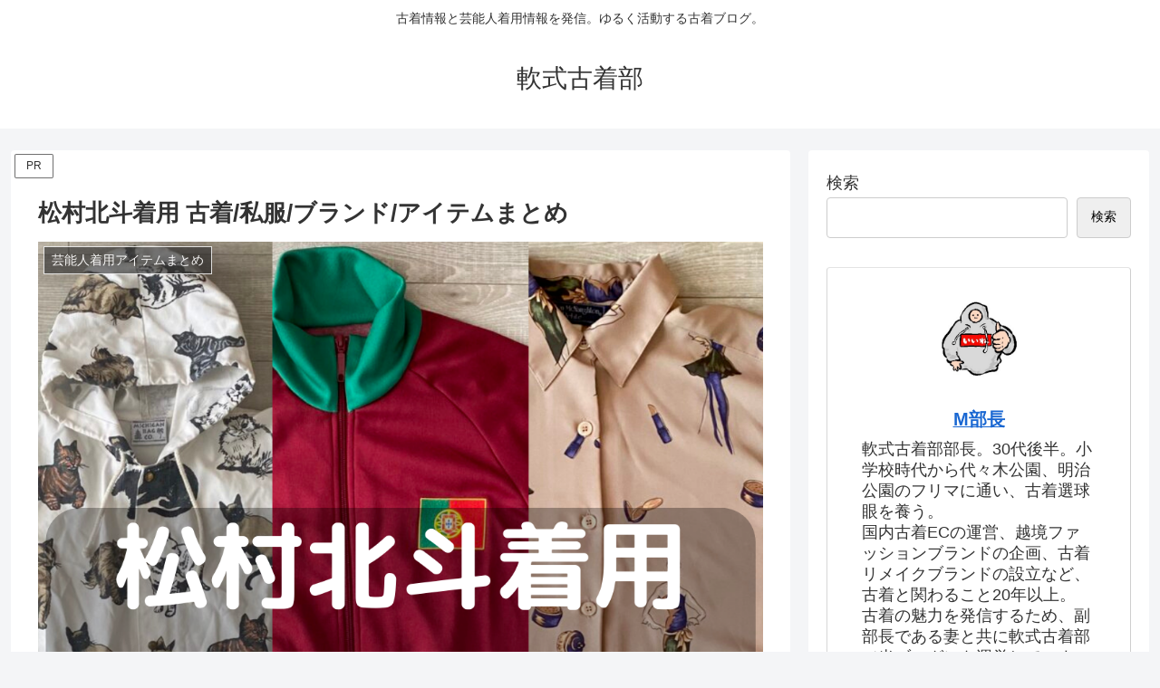

--- FILE ---
content_type: text/html; charset=utf-8
request_url: https://www.google.com/recaptcha/api2/aframe
body_size: 269
content:
<!DOCTYPE HTML><html><head><meta http-equiv="content-type" content="text/html; charset=UTF-8"></head><body><script nonce="vgW9yHN0KEkzA2RkcbLqgw">/** Anti-fraud and anti-abuse applications only. See google.com/recaptcha */ try{var clients={'sodar':'https://pagead2.googlesyndication.com/pagead/sodar?'};window.addEventListener("message",function(a){try{if(a.source===window.parent){var b=JSON.parse(a.data);var c=clients[b['id']];if(c){var d=document.createElement('img');d.src=c+b['params']+'&rc='+(localStorage.getItem("rc::a")?sessionStorage.getItem("rc::b"):"");window.document.body.appendChild(d);sessionStorage.setItem("rc::e",parseInt(sessionStorage.getItem("rc::e")||0)+1);localStorage.setItem("rc::h",'1769114521658');}}}catch(b){}});window.parent.postMessage("_grecaptcha_ready", "*");}catch(b){}</script></body></html>

--- FILE ---
content_type: application/javascript; charset=utf-8;
request_url: https://dalc.valuecommerce.com/app3?p=889979710&_s=https%3A%2F%2Fsoft-vintage.com%2Fhokuto-fashion%2F&vf=iVBORw0KGgoAAAANSUhEUgAAAAMAAAADCAYAAABWKLW%2FAAAAMElEQVQYV2NkFGP4nxHTzaDXV83AuN1E6L9KqAqDPuN5BsbdXF3%2Fvc%2B9Yziq0cEAAOgyDQL9HF7eAAAAAElFTkSuQmCC
body_size: 716
content:
vc_linkswitch_callback({"t":"69728b98","r":"aXKLmAAEYWUS24k2CooERAqKBtQEkA","ub":"aXKLlwAGtzQS24k2CooFuwqKBth4yw%3D%3D","vcid":"8tO1NfFJlwhEVah9T9iLYlac9FOidTTyw1isDjV3yEQPvhwmWAzIMPrmWSf11GmB","vcpub":"0.287077","mini-shopping.yahoo.co.jp":{"a":"2821580","m":"2201292","g":"ecca287a8a"},"shopping.geocities.jp":{"a":"2821580","m":"2201292","g":"ecca287a8a"},"l":4,"shopping.yahoo.co.jp":{"a":"2821580","m":"2201292","g":"ecca287a8a"},"p":889979710,"paypaymall.yahoo.co.jp":{"a":"2821580","m":"2201292","g":"ecca287a8a"},"s":3708342,"approach.yahoo.co.jp":{"a":"2821580","m":"2201292","g":"ecca287a8a"},"paypaystep.yahoo.co.jp":{"a":"2821580","m":"2201292","g":"ecca287a8a"}})